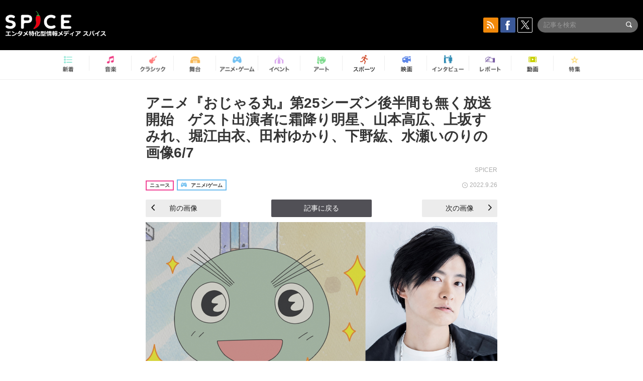

--- FILE ---
content_type: text/html; charset=UTF-8
request_url: https://spice.eplus.jp/articles/308556/images/1115257
body_size: 41807
content:
<!DOCTYPE html>
<html xmlns="http://www.w3.org/1999/xhtml" lang="ja">
    <head>
        <meta http-equiv="Content-Type" content="text/html; charset=UTF-8" />
<title>「【画像】アニメ『おじゃる丸』第25シーズン後半間も無く放送開始　ゲスト出演者に霜降り明星、山本高広、上坂すみれ、堀江由衣、田村ゆかり、下野紘、水瀬いのり」の画像6/7 | SPICE - エンタメ特化型情報メディア スパイス</title>

<meta http-equiv="Content-Language" content="ja">
<meta name="google" content="notranslate">

<meta name="viewport" content="width=device-width, initial-scale=1.0, minimum-scale=1.0, maximum-scale=1.0, user-scalable=no" />
<meta http-equiv="X-UA-Compatible" content="IE=edge,chrome=1" />

<meta name="description" content="「アニメ『おじゃる丸』第25シーズン後半間も無く放送開始　ゲスト出演者に霜降り明星、山本高広、上坂すみれ、堀江由衣、田村ゆかり、下野紘、水瀬いのり」の関連画像6/7です。">
<meta name="copyright" content="Copyright eplus inc. All Rights Reserved." />

<meta property="og:title" content="「【画像】アニメ『おじゃる丸』第25シーズン後半間も無く放送開始　ゲスト出演者に霜降り明星、山本高広、上坂すみれ、堀江由衣、田村ゆかり、下野紘、水瀬いのり」の画像6/7 | SPICE - エンタメ特化型情報メディア スパイス" />
<meta property="og:type" content="article" />
<meta property="og:image" content="https://spice.eplus.jp/images/D4liziWse2B5QLfT7ohN40Yrfh76BfTqN13C3NkqBvw5vprZKCgiHHVN8FrQbsRn" />
<meta property="og:url" content="https://spice.eplus.jp/articles/308556/images/1115257" />
<meta property="og:site_name" content="SPICE（スパイス）｜エンタメ特化型情報メディア スパイス" />
<meta property="og:description" content="「アニメ『おじゃる丸』第25シーズン後半間も無く放送開始　ゲスト出演者に霜降り明星、山本高広、上坂すみれ、堀江由衣、田村ゆかり、下野紘、水瀬いのり」の関連画像6/7です。" />
<meta property="fb:app_id" content="491697727652745" />
<meta name="twitter:card" content="summary_large_image">
<meta name="twitter:site" content="@spice_topics">
<meta name="twitter:title" content="「【画像】アニメ『おじゃる丸』第25シーズン後半間も無く放送開始　ゲスト出演者に霜降り明星、山本高広、上坂すみれ、堀江由衣、田村ゆかり、下野紘、水瀬いのり」の画像6/7 | SPICE - エンタメ特化型情報メディア スパイス">
<meta name="twitter:description" content="「アニメ『おじゃる丸』第25シーズン後半間も無く放送開始　ゲスト出演者に霜降り明星、山本高広、上坂すみれ、堀江由衣、田村ゆかり、下野紘、水瀬いのり」の関連画像6/7です。">
<meta name="twitter:image:src" content="https://spice.eplus.jp/images/D4liziWse2B5QLfT7ohN40Yrfh76BfTqN13C3NkqBvw5vprZKCgiHHVN8FrQbsRn">

<link rel="shortcut icon" type="image/x-icon" href="/img/favicon.ico" />
<link rel="icon" sizes="16x16" href="/img/icons/logo/16x16.png">
<link rel="icon" sizes="32x32" href="/img/icons/logo/32x32.png">
<link rel="icon" sizes="57x57" href="/img/icons/logo/57x57.png">
<link rel="icon" sizes="60x60" href="/img/icons/logo/60x60.png">
<link rel="icon" sizes="70x70" href="/img/icons/logo/70x70.png">
<link rel="icon" sizes="72x72" href="/img/icons/logo/72x72.png">
<link rel="icon" sizes="76x76" href="/img/icons/logo/76x76.png">
<link rel="icon" sizes="96x96" href="/img/icons/logo/96x96.png">
<link rel="icon" sizes="114x114" href="/img/icons/logo/114x114.png">
<link rel="icon" sizes="144x144" href="/img/icons/logo/144x144.png">
<link rel="icon" sizes="120x120" href="/img/icons/logo/120x120.png">
<link rel="apple-touch-icon" type="image/png" sizes="96x96" href="/img/icons/logo/96x96.png">
<link rel="apple-touch-icon" type="image/png" sizes="114x114" href="/img/icons/logo/114x114.png">
<link rel="apple-touch-icon" type="image/png" sizes="144x144" href="/img/icons/logo/144x144.png">
<link rel="apple-touch-icon" type="image/png" sizes="120x120" href="/img/icons/logo/120x120.png">
<link rel="apple-touch-icon" type="image/png" sizes="150x150" href="/img/icons/logo/150x150.png">
<link rel="apple-touch-icon" type="image/png" sizes="152x152" href="/img/icons/logo/152x152.png">
<link rel="apple-touch-icon" type="image/png" sizes="160x160" href="/img/icons/logo/160x160.png">
<link rel="apple-touch-icon" type="image/png" sizes="196x196" href="/img/icons/logo/196x196.png">
<link rel="apple-touch-icon" type="image/png" sizes="310x310" href="/img/icons/logo/310x310.png">
<meta name="msapplication-TileColor" content="#fff">
<meta name="msapplication-square70x70logo" content="/img/icons/logo/70x70.png"/>
<meta name="msapplication-square150x150logo" content="/img/icons/logo/150x150.png"/>
<meta name="msapplication-wide310x150logo" content="/img/icons/logo/310x150.png"/>
<meta name="msapplication-square310x310logo" content="/img/icons/logo/310x310.png"/>
<meta name="theme-color" content="#1e1e1e">

<meta name="apple-mobile-web-app-title" content="SPICE">

<meta name="apple-itunes-app" content="app-id=465887673">
<meta name="google-play-app" content="app-id=jp.eplus.android.all.app">

<link rel="prev" href="https://spice.eplus.jp/articles/308556/images/1115256" />
<link rel="next" href="https://spice.eplus.jp/articles/308556/images/1115258" />
<link rel="canonical" href="https://spice.eplus.jp/articles/308556/images/1115257" />


<link href="/third_party/bootstrap_customized/css/bootstrap.min.css" rel="stylesheet">
<link rel="stylesheet" href="/third_party/jasny-jquery.smartbanner/jquery.smartbanner.css" type="text/css" media="screen">
<!--Service Specific-->

<link rel="stylesheet" href="/dist/app.min.css"/>
<!--[if lt IE 9]>
<script src="//oss.maxcdn.com/libs/html5shiv/3.7.0/html5shiv.js"></script>
<script src="//oss.maxcdn.com/libs/respond.js/1.3.0/respond.min.js"></script>
<![endif]-->
        <link rel="stylesheet" href="/dist/page/article.css"/>
<script type="text/javascript">
    window.dataLayer = window.dataLayer || [];
    window.dataLayer.push({'article_genre': 'アニメ/ゲーム'});
</script>

    </head>

    <body class="drawer drawer-left body-article">
        <script type="text/javascript">
window.__user_cookie_id = 'Ud4KxQndsQR9C5Q3dSSRhELCewXvfIK7NZ91';
</script>
<!-- Google Tag Manager -->
<noscript><iframe src="//www.googletagmanager.com/ns.html?id=GTM-MCRPHL"
height="0" width="0" style="display:none;visibility:hidden"></iframe></noscript>
<script>(function(w,d,s,l,i){w[l]=w[l]||[];w[l].push({'gtm.start':
new Date().getTime(),event:'gtm.js'});var f=d.getElementsByTagName(s)[0],
j=d.createElement(s),dl=l!='dataLayer'?'&l='+l:'';j.async=true;j.src=
'//www.googletagmanager.com/gtm.js?id='+i+dl;f.parentNode.insertBefore(j,f);
})(window,document,'script','dataLayer','GTM-MCRPHL');</script>
<!-- End Google Tag Manager -->

        <div role="banner">
            <div class="drawer-main drawer-default">
                <nav class="drawer-nav slidemenu" role="navigation">
                    <a class="item home clearfix" href="/">
    <div class="media-box"><span class="icon icon-menu home"></span></div><span class="text"> ホームへ戻る</span><span class="icon icon-arrow right gray"></span>
</a>

<h4 class="category-title">特集</h4>
<ul class="featured-list list-unstyled">
        <li>
        <a class="item clearfix" href="https://spice.eplus.jp/featured/0000163038/articles" style="padding-top: 4px;">
        <div class="desc-box featured-desc-box">
            <p>GO-AheadZ</p>
        </div>
        <span class="icon icon-arrow right gray"></span>
        </a>
    </li>
        <li>
        <a class="item clearfix" href="https://spice.eplus.jp/featured/0000172838/articles" style="padding-top: 4px;">
        <div class="desc-box featured-desc-box">
            <p>ショパン国際ピアノ・コンクール</p>
        </div>
        <span class="icon icon-arrow right gray"></span>
        </a>
    </li>
        <li>
        <a class="item clearfix" href="https://spice.eplus.jp/featured/0000120164/articles" style="padding-top: 4px;">
        <div class="desc-box featured-desc-box">
            <p>STAND UP! CLASSIC FESTIVAL</p>
        </div>
        <span class="icon icon-arrow right gray"></span>
        </a>
    </li>
        <li>
        <a class="item clearfix" href="https://spice.eplus.jp/featured/0000166611/articles" style="padding-top: 4px;">
        <div class="desc-box featured-desc-box">
            <p>RUSH BALL 2025 オフィシャルレポート</p>
        </div>
        <span class="icon icon-arrow right gray"></span>
        </a>
    </li>
        <li>
        <a class="item clearfix" href="https://spice.eplus.jp/featured/0000122881/articles" style="padding-top: 4px;">
        <div class="desc-box featured-desc-box">
            <p>【THE MUSICAL LOVERS】ミュージカル『アニー』</p>
        </div>
        <span class="icon icon-arrow right gray"></span>
        </a>
    </li>
        <li>
        <a class="item clearfix" href="https://spice.eplus.jp/featured/0000172137/articles" style="padding-top: 4px;">
        <div class="desc-box featured-desc-box">
            <p>K-Musical Market</p>
        </div>
        <span class="icon icon-arrow right gray"></span>
        </a>
    </li>
        <li>
        <a class="item clearfix" href="https://spice.eplus.jp/featured/0000172169/articles" style="padding-top: 4px;">
        <div class="desc-box featured-desc-box">
            <p>BRAHMAN 30th Anniversary</p>
        </div>
        <span class="icon icon-arrow right gray"></span>
        </a>
    </li>
        <li>
        <a class="item clearfix" href="https://spice.eplus.jp/featured/0000171590/articles" style="padding-top: 4px;">
        <div class="desc-box featured-desc-box">
            <p>届け!スタミュミュ愛</p>
        </div>
        <span class="icon icon-arrow right gray"></span>
        </a>
    </li>
        <li>
        <a class="item clearfix" href="https://spice.eplus.jp/featured/0000170284/articles" style="padding-top: 4px;">
        <div class="desc-box featured-desc-box">
            <p>ミュージカル『LAZARUS』上演記念特別連載 ～より楽しみ、理解するために～</p>
        </div>
        <span class="icon icon-arrow right gray"></span>
        </a>
    </li>
        <li>
        <a class="item clearfix" href="https://spice.eplus.jp/featured/0000169895/articles" style="padding-top: 4px;">
        <div class="desc-box featured-desc-box">
            <p>FAVOY</p>
        </div>
        <span class="icon icon-arrow right gray"></span>
        </a>
    </li>
    </ul>
<a class="item link-featured clearfix" href="https://spice.eplus.jp/featured">
    <div class="media-box"><span class="icon icon-menu ico-feature"></span></div><span class="text">特集をもっと見る</span><span class="icon icon-arrow right gray"></span>
</a>


<h4 class="category-title">記事種別</h4>
<ul class="list-unstyled">
    <li><a class="item movie clearfix" href="https://spice.eplus.jp/articles/movies">
        <div class="media-box"><span class="icon icon-menu movie"></span></div><span class="text">動画</span><span class="icon icon-arrow right gray"></span>
        </a></li>
    <li><a class="item interview clearfix" href="/articles/interviews">
        <div class="media-box"><span class="icon icon-menu interview"></span></div><span class="text">インタビュー</span><span class="icon icon-arrow right gray"></span>
    </a></li>
    <li><a class="item report clearfix" href="/articles/reports">
        <div class="media-box"><span class="icon icon-menu report"></span></div><span class="text">レポート</span><span class="icon icon-arrow right gray"></span>
    </a></li>
</ul>

<h4 class="category-title">カテゴリー</h4>
<ul class="list-unstyled">
    <li><a class="item all clearfix" href="https://spice.eplus.jp/articles">
        <div class="media-box"><span class="icon icon-menu all"></span></div><span class="text">新着</span><span class="icon icon-arrow right gray"></span>
        </a></li>
    <li><a class="item music clearfix" href="https://spice.eplus.jp/articles/music">
        <div class="media-box"><span class="icon icon-menu music"></span></div><span class="text">音楽</span><span class="icon icon-arrow right gray"></span>
        </a></li>
    <li><a class="item classic clearfix" href="https://spice.eplus.jp/articles/classic">
        <div class="media-box"><span class="icon icon-menu classic"></span></div><span class="text">クラシック</span><span class="icon icon-arrow right gray"></span>
        </a></li>
    <li><a class="item drama clearfix" href="https://spice.eplus.jp/articles/play">
        <div class="media-box"><span class="icon icon-menu drama"></span></div><span class="text">舞台</span><span class="icon icon-arrow right gray"></span>
        </a></li>
    <li><a class="item game clearfix" href="https://spice.eplus.jp/articles/animation_or_game">
        <div class="media-box"><span class="icon icon-menu game"></span></div><span class="text">アニメ/ゲーム</span><span class="icon icon-arrow right gray"></span>
        </a></li>
    <li><a class="item event clearfix" href="https://spice.eplus.jp/articles/event_or_leisure">
        <div class="media-box"><span class="icon icon-menu event"></span></div><span class="text">イベント/レジャー</span><span class="icon icon-arrow right gray"></span>
        </a></li>
    <li><a class="item art clearfix" href="https://spice.eplus.jp/articles/art">
        <div class="media-box"><span class="icon icon-menu art"></span></div><span class="text">アート</span><span class="icon icon-arrow right gray"></span>
        </a></li>
    <li><a class="item sports clearfix" href="/articles/sports">
        <div class="media-box"><span class="icon icon-menu sports"></span></div><span class="text">スポーツ</span><span class="icon icon-arrow right gray"></span>
    </a></li>
    <li><a class="item cinema clearfix" href="/articles/cinema">
        <div class="media-box"><span class="icon icon-menu cinema"></span></div><span class="text">映画</span><span class="icon icon-arrow right gray"></span>
    </a></li>
</ul>

<div class="item"></div>
                </nav>
            </div>
        </div>

        <div class="drawer-overlay">
            <!-- content -->
            <div class="clearfix">
                <div class="page-body">
                    <header class="app-hidden">
    <div class="site-header clearfix">
                <div class="header-above container">
                        <div id="drawer-btn" class="pull-left visible-xs-block drawer-btn">
                <span class="icon icon-header-menu">&nbsp;</span>
            </div>
                                    <a class="pull-right visible-xs-block" data-toggle="collapse" href="#sp-search" aria-expanded="false" aria-controls="sp-search">
                <span class="icon icon-search">&nbsp;</span>
            </a>
                                    <a class="logo" href="/">&nbsp;</a>

                        <div class="column3-banner-box pull-right hidden-xs clearfix">
                                    <div class="sns-buttons-3column-banner hidden">
                        <a class="sns-text" href="https://www.facebook.com/spiceofficial" target="_blank" style="margin-right:10px;">
                            <span class="btn btn-sns square facebook">
                                <span class="icon icon-facebook"></span>
                            </span>
                            facebook
                        </a>
                        <a href="https://twitter.com/spice_topics" target="_blank" class="sns-text btn btn-sns square twitter">
                            <span class="btn btn-sns square twitter">
                                <span class="icon icon-twitter"></span>
                            </span>
                            twitter
                        </a>
                    </div>
                    <form class="pull-right" id="pc-header-search">
                        <div class="pc-search-wrapper" id="pc-search">
                            <input type="text" class="search-field form-control" name="keywords[]" placeholder="記事を検索"/>
                            <button class="submit" type="submit">
                                <span class="icon icon-search-in-field"></span>
                            </button>
                        </div>
                    </form>
                    <div class="sns-buttons-default pull-right hidden-md">
                        <a href="/rss" class="btn btn-sns square rss">
                            <span class="icon icon-rss"></span>
                        </a>
                        <a href="https://www.facebook.com/spiceofficial" target="_blank" class="btn btn-sns square facebook">
                            <span class="icon icon-facebook"></span>
                        </a>
                        <a href="https://twitter.com/spice_topics" target="_blank" class="btn btn-sns square twitter">
                            <span class="icon icon-twitter"></span>
                        </a>
                    </div>
                
                            </div>
        </div>

                        <div class="sp-search container collapse" id="sp-search">
            <form id="sp-header-search">
                <div class="sp-search-wrapper">
                    <input type="search" class="search-field form-control hidden-sm hidden-md hidden-lg" name="keywords[]" placeholder="記事を検索"/>
                    <button class="submit hidden-sm hidden-md hidden-lg" type="submit">
                        <span class="icon icon-search-in-field"></span>
                    </button>
                </div>
            </form>
        </div>
                    </div>

    <div id="category-menu-wrapper" class=" hidden-xs">
                        
        <!-- begin category-menu -->
        <nav class="category-menu-wrapper grid">
        <ul class="header-category-menu list-unstyled clearfix">
            <li class="rb-sm-only"><a class="rb-top" href="/"> <span class="icon icon-menu-name top"></span> <span class="rb-label">トップ</span></a></li>
            <li><a class="new" href="https://spice.eplus.jp/articles">
                <span class="icon icon-menu-name rb-new"></span>
                <span class="rb-label">新着</span>
                </a></li>
            <li><a class="music" href="https://spice.eplus.jp/articles/music">
                <span class="icon icon-menu-name music"></span>
                <span class="rb-label">音楽</span>
                </a></li>
            <li><a class="classic" href="https://spice.eplus.jp/articles/classic">
                <span class="icon icon-menu-name classic"></span>
                <span class="rb-label">クラシック</span>
                </a></li>
            <li><a class="drama" href="https://spice.eplus.jp/articles/play">
                <span class="icon icon-menu-name drama"></span>
                <span class="rb-label">舞台</span>
                </a></li>
            <li><a class="game" href="https://spice.eplus.jp/articles/animation_or_game">
                <span class="icon icon-menu-name game"></span>
                <span class="rb-label">アニメ・ゲーム</span>
                </a></li>
            <li><a class="event" href="https://spice.eplus.jp/articles/event_or_leisure">
                <span class="icon icon-menu-name event"></span>
                <span class="rb-label">イベント</span>
                </a></li>
            <li><a class="art" href="https://spice.eplus.jp/articles/art">
                <span class="icon icon-menu-name art"></span>
                <span class="rb-label">アート</span>
                </a></li>
            <li><a class="sports" href="https://spice.eplus.jp/articles/sports">
                <span class="icon icon-menu-name sports"></span>
                <span class="rb-label">スポーツ</span>
                </a></li>
            <li><a class="cinema" href="https://spice.eplus.jp/articles/cinema">
                <span class="icon icon-menu-name cinema"></span>
                <span class="rb-label">映画</span>
                </a></li>
            <li><a class="interview" href="https://spice.eplus.jp/articles/interviews">
                <span class="icon icon-menu-name interview"></span>
                <span class="rb-label">インタビュー</span>
                </a></li>
            <li><a class="report" href="https://spice.eplus.jp/articles/reports">
                <span class="icon icon-menu-name report"></span>
                <span class="rb-label">レポート</span>
                </a></li>
            <li><a class="movie" href="https://spice.eplus.jp/articles/movies">
                <span class="icon icon-menu-name movie"></span>
                <span class="rb-label">動画</span>
                </a></li>
            <li><a class="feature" href="https://spice.eplus.jp/featured">
                <span class="icon icon-menu-name feature"></span>
                <span class="rb-label">特集</span>
                </a></li>
        </ul>
        </nav>
        <!-- end category-menu -->
    </div>


    	</header>

                    <div class="container contents-container">

                                                                        <div class="article-page">
                            <main>
                            

<div class="article-detail">
    <article>
        <div class="article-padding attachment">
            <section>
                <h1 class="article-title first">
                    <a style="color:inherit;" href="/articles/308556">アニメ『おじゃる丸』第25シーズン後半間も無く放送開始　ゲスト出演者に霜降り明星、山本高広、上坂すみれ、堀江由衣、田村ゆかり、下野紘、水瀬いのりの画像6/7</a>
                </h1>
                                <div class="author">SPICER</div>
                                <div class="article-info rb-article-info clearfix">
                    <div class="rb-card__icon pull-left">
                                                <div class="rb-wrap-icon-text">
                                                        <div class="icon rb-icon-text rb-icon-text--news">
                                                                ニュース
                            </div>
                                                        <div class="icon rb-icon-text rb-icon-text--game">
                                                                <span class="icon rb-icon-cat rb-icon-cat--game"></span>
                                                                アニメ/ゲーム
                            </div>
                                                    </div>
                                            </div>
                    <div class="time pull-right">
                        <span class="icon icon-clock"></span> 2022.9.26
                    </div>
                </div>
                <div class="prev-next-area">
                    <a class="btn btn-gray btn-prev pull-left " href="/articles/308556/images/1115256"><span class="icon icon-arrow black left" style="margin-right: 5px;"></span> 前の画像</a>
                    <a class="btn btn-gray-darker btn-back" href="/articles/308556">記事に戻る</a>
                    <a class="btn btn-gray btn-next pull-right " href="/articles/308556/images/1115258">次の画像 <span class="icon icon-arrow black right" style="margin-left: 5px;"></span></a>
                </div>
                                <div class="img-wrapper">
                    <img class="main-img" src="https://spice.eplus.jp/images/D4liziWse2B5QLfT7ohN40Yrfh76BfTqN13C3NkqBvw5vprZKCgiHHVN8FrQbsRn" alt="（C）犬丸りん・NHK・NEP "/>
                    <p class="img-exp">（C）犬丸りん・NHK・NEP  </p>
                </div>
                            </section>
        </div>
                <h3 class="title-underline" style="margin-bottom:0;">その他の画像</h3>
        <div id="other-attachments" class="contents-padding">
            <ul class="other-images-detail list-unstyled row">
                                                <li class="col-xs-6 col-sm-4 col-md-3 ">
                    <a href="/articles/308556/images/1115259">
                        <div class="thumb">
                            <img class="lazy" src="/img/bg/1.gif" data-original="https://spice.eplus.jp/images/SKDqZww5gLJRui45FSqRte15WLPpjoS2y01x03Lky143wXEmURjLpwAlOfpC0kcK/small" alt=""/>
                        </div>
                    </a>
                </li>
                                <li class="col-xs-6 col-sm-4 col-md-3 ">
                    <a href="/articles/308556/images/1115253">
                        <div class="thumb">
                            <img class="lazy" src="/img/bg/1.gif" data-original="https://spice.eplus.jp/images/AakbPTZbjlnXuFGCqo8qafdSUMu82Uyeoj7r3RxEkg03oSGJw0nWbhqph1UBXKt1/small" alt=""/>
                        </div>
                    </a>
                </li>
                                <li class="col-xs-6 col-sm-4 col-md-3 ">
                    <a href="/articles/308556/images/1115254">
                        <div class="thumb">
                            <img class="lazy" src="/img/bg/1.gif" data-original="https://spice.eplus.jp/images/DzfLBih8p8dE3YwcbeIIY3hMzZomBEbakpYlQ0xJsiq6As1CwrgeY19EAqp3Qpl4/small" alt=""/>
                        </div>
                    </a>
                </li>
                                <li class="col-xs-6 col-sm-4 col-md-3 ">
                    <a href="/articles/308556/images/1115255">
                        <div class="thumb">
                            <img class="lazy" src="/img/bg/1.gif" data-original="https://spice.eplus.jp/images/VelDlNYU9s2kz1133gkA6xM3NE9ubCsh0GS5Bi7nkUhnJFVOzi3amYVMwrSgjlFi/small" alt=""/>
                        </div>
                    </a>
                </li>
                                <li class="col-xs-6 col-sm-4 col-md-3 ">
                    <a href="/articles/308556/images/1115256">
                        <div class="thumb">
                            <img class="lazy" src="/img/bg/1.gif" data-original="https://spice.eplus.jp/images/eWK2Det33ieNdeJaEkqRve6tgPlgY4mqP9DmXtE9UFxqhlMbZFsApau7QT805Zo5/small" alt=""/>
                        </div>
                    </a>
                </li>
                                <li class="col-xs-6 col-sm-4 col-md-3 ">
                    <a href="/articles/308556/images/1115258">
                        <div class="thumb">
                            <img class="lazy" src="/img/bg/1.gif" data-original="https://spice.eplus.jp/images/iQjfIfU748jniZg4LN1MQIDA4bxo9hZhXdKrza7kgCPgzczaJTeryHJ0IhLmfJNS/small" alt=""/>
                        </div>
                    </a>
                </li>
                            </ul>
            <hr class="visible-xs-block" style="margin:5px -15px 15px;">
            
                    </div>
            </article>
</div>

                            </main>
                            <aside>
                                
                            </aside>
                                                        <div class="breadcrumb-area hidden-xs">
                                <div class="container breadcrumb-container">
                                    <ul class="list-inline list-unstyled">
                                                                                <li>
                                                                                        <a href="https://eplus.jp">イープラス</a>
                                                                                        <span class="icon icon-arrow gray right"></span>                                        </li>
                                                                                <li>
                                                                                        <a href="https://eplus.jp/sf/word/0000087216">おじゃる丸</a>
                                                                                        <span class="icon icon-arrow gray right"></span>                                        </li>
                                                                                <li>
                                                                                        <a href="https://spice.eplus.jp/articles/308556">アニメ『おじゃる丸』第25シーズン後半間も無く放送開始　ゲスト出演者に霜降り明星、山本高広、上坂すみれ、堀江由衣、田村ゆかり、下野紘、水瀬いのり</a>
                                                                                        <span class="icon icon-arrow gray right"></span>                                        </li>
                                                                                <li>
                                                                                        画像6/7
                                                                                                                                </li>
                                                                            </ul>
                                </div>
                            </div>
                                                    </div>
                        
                                            </div>
                    <div id="page-bottom-buttons" class="page-bottom-buttons visible-xs-block">
    <div class="container clearfix">
                <a class="btn-page-bottom pull-left app-hidden" href="" data-type="share">
            <span class="btn-img share"></span>
        </a>
                <a class="btn-page-bottom pull-right" href="" data-type="totop">
            <span class="btn-img totop"></span>
        </a>
    </div>
</div>

<div id="page-bottom-buttons-bg" class="action-sheet-backdrop"></div>
<div id="page-bottom-buttons-sheet" class="action-sheet">
    <div class="container">
        <div class="action-outer">
            <div class="title item">シェア / 保存先を選択</div>
            <ul class="list-unstyled">
                <li>
                    <a class="item" href="javascript:" data-type="facebook" data-url="http://www.facebook.com/share.php?u=https%3A%2F%2Fspice.eplus.jp%2Farticles%2F308556%2Fimages%2F1115257">facebook</a>
                </li>
                <li>
                    <a class="item" href="javascript:" data-type="twitter" data-url="http://twitter.com/share?count=horizontal&amp;url=https%3A%2F%2Fspice.eplus.jp%2Farticles%2F308556%2Fimages%2F1115257&amp;text=%E3%80%8C%E3%80%90%E7%94%BB%E5%83%8F%E3%80%91%E3%82%A2%E3%83%8B%E3%83%A1%E3%80%8E%E3%81%8A%E3%81%98%E3%82%83%E3%82%8B%E4%B8%B8%E3%80%8F%E7%AC%AC25%E3%82%B7%E3%83%BC%E3%82%BA%E3%83%B3%E5%BE%8C%E5%8D%8A%E9%96%93%E3%82%82%E7%84%A1%E3%81%8F%E6%94%BE%E9%80%81%E9%96%8B%E5%A7%8B%E3%80%80%E3%82%B2%E3%82%B9%E3%83%88%E5%87%BA%E6%BC%94%E8%80%85%E3%81%AB%E9%9C%9C%E9%99%8D%E3%82%8A%E6%98%8E%E6%98%9F%E3%80%81%E5%B1%B1%E6%9C%AC%E9%AB%98%E5%BA%83%E3%80%81%E4%B8%8A%E5%9D%82%E3%81%99%E3%81%BF%E3%82%8C%E3%80%81%E5%A0%80%E6%B1%9F%E7%94%B1%E8%A1%A3%E3%80%81%E7%94%B0%E6%9D%91%E3%82%86%E3%81%8B%E3%82%8A%E3%80%81%E4%B8%8B%E9%87%8E%E7%B4%98%E3%80%81%E6%B0%B4%E7%80%AC%E3%81%84%E3%81%AE%E3%82%8A%E3%80%8D%E3%81%AE%E7%94%BB...">twitter</a>
                </li>
                <li>
                    <a class="item" href="javascript:" data-type="line" data-url="http://line.me/R/msg/text/?%E3%80%8C%E3%80%90%E7%94%BB%E5%83%8F%E3%80%91%E3%82%A2%E3%83%8B%E3%83%A1%E3%80%8E%E3%81%8A%E3%81%98%E3%82%83%E3%82%8B%E4%B8%B8%E3%80%8F%E7%AC%AC25%E3%82%B7%E3%83%BC%E3%82%BA%E3%83%B3%E5%BE%8C%E5%8D%8A%E9%96%93%E3%82%82%E7%84%A1%E3%81%8F%E6%94%BE%E9%80%81...%EF%BD%9CSPICE%EF%BD%9Chttps%3A%2F%2Fspice.eplus.jp%2Farticles%2F308556%2Fimages%2F1115257">LINE</a>
                </li>
                <li>
                    <a class="item" href="javascript:" data-type="mail" data-url="mailto:?body=%E3%80%8C%E3%80%90%E7%94%BB%E5%83%8F%E3%80%91%E3%82%A2%E3%83%8B%E3%83%A1%E3%80%8E%E3%81%8A%E3%81%98%E3%82%83%E3%82%8B%E4%B8%B8%E3%80%8F%E7%AC%AC25%E3%82%B7%E3%83%BC%E3%82%BA%E3%83%B3%E5%BE%8C%E5%8D%8A%E9%96%93%E3%82%82%E7%84%A1%E3%81%8F%E6%94%BE%E9%80%81...%EF%BD%9CSPICE%EF%BD%9Chttps%3A%2F%2Fspice.eplus.jp%2Farticles%2F308556%2Fimages%2F1115257">メール</a>
                </li>
            </ul>
        </div>
    </div>
    <div class="container">
        <div class="action-outer cancel">
            <a class="item" href="javascript:" data-type="cancel">キャンセル</a>
        </div>
    </div>
</div>
                    <!-- begin footer -->
<footer class="site-footer js-side-share-btn-hide-pos">
    <div class="container">
                        
                <a class="totop-button-pc hidden-xs" href=""><span class="icon icon-arrow white up"></span></a>
        <div class="pc-footer hidden-xs">
            <a class="logo" href="/"></a>
                        <div class="row">
                <div class="col-sm-6 col-md-5 col-lg-6 pull-left">
                    <div class="container-fluid">
                                                <div class="row fb-page" data-href="https://www.facebook.com/spiceofficial" data-height="120" data-hide-cover="false" data-show-facepile="true" data-show-posts="false"><div class="fb-xfbml-parse-ignore"><blockquote cite="https://www.facebook.com/facebook"><a href="https://www.facebook.com/facebook">Facebook</a></blockquote></div></div>
                        <div class="row top-buffer">
                            <a href="https://twitter.com/spice_topics" class="twitter-follow-button" data-show-count="false" data-lang="ja">@spice_topicsさんをフォロー</a>
                        </div>
                                            </div>
                </div>
                <div class="col-sm-6 col-md-5 col-lg-4">
                    <div class="col-sm-7 col-md-6">
                        <ul class="footer-category-link list-unstyled">
                            <li><a class="music" href="https://spice.eplus.jp/articles/music">- 音楽</a></li>
                            <li><a class="drama" href="https://spice.eplus.jp/articles/play">- 舞台</a></li>
                            <li><a class="event" href="https://spice.eplus.jp/articles/event_or_leisure">- イベント・レジャー</a></li>
                            <li><a class="classic" href="https://spice.eplus.jp/articles/classic">- クラシック</a></li>
                            <li><a class="game" href="https://spice.eplus.jp/articles/animation_or_game">- アニメ・ゲーム</a></li>
                            <li><a class="art" href="https://spice.eplus.jp/articles/art">- アート</a></li>
                            <li><a class="sports-rb" href="https://spice.eplus.jp/articles/sports">- スポーツ</a></li>
                            <li><a class="cinema-rb" href="https://spice.eplus.jp/articles/cinema">- 映画</a></li>
                        </ul>
                    </div>
                    <div class="col-sm-5 col-md-6">
                        <ul class="footer-category-link list-unstyled">
                            <li><a class="movie" href="https://spice.eplus.jp/articles/movies">- 動画</a></li>
                            <li><a class="search-color1" href="https://spice.eplus.jp/article/search?type_ids%5B%5D=101">- ニュース</a></li>
                            <li><a class="search-color2" href="https://spice.eplus.jp/articles/interviews">- インタビュー</a></li>
                            <li><a class="search-color3" href="https://spice.eplus.jp/articles/reports">- レポート</a></li>
                            <li><a class="search-color4" href="https://spice.eplus.jp/article/search?type_ids%5B%5D=104">- コラム</a></li>
                            <li><a class="featured" href="https://spice.eplus.jp/featured">- 特集</a></li>
                        </ul>
                    </div>
                </div>
                <div class="col-sm-12 col-md-2 col-lg2">
                    <ul class="footer-static-link list-unstyled">
                        <li><a href="https://corp.eplus.jp/" target="_blank">運営会社</a></li>
						<li><a href="/partner">記事提供一覧</a></li>
                        <li><a href="/inquiry">掲載依頼 / お問い合わせ</a></li>
                        <li><a href="/recruitment">採用情報</a></li>
                        <li><a href="/policy">利用規約</a></li>
                        <li><a href="https://eplus.jp/sf/law/privacy" target="_blank">プライバシーポリシー</a></li>
                    </ul>
                    <div class="footer-static-link jasrac"><img src="/img/icons/jasrac.jpg" alt=""><span>JASRAC許諾第9008487009Y31018号</span></div>
                </div>

                <div class="text-center">
                    <a href="/rss" class="btn btn-sns rss">
                        <span class="icon icon-rss"></span> RSSフィードの購読はこちら
                        <span class="icon icon-arrow white right"></span>
                    </a>
                </div>
            </div>
        </div>
                <small>Copyright eplus inc. All Rights Reserved.</small>
    </div>
</footer>
<!-- end footer -->
                </div>
            </div>
        </div>

        <script src="/dist/core.min.js" type="text/javascript"></script>
<script src="/dist/app.min.js" type="text/javascript"></script>

<script type="text/javascript">
Spice.config = {
    baseUrl: 'https://spice.eplus.jp/',
    apiUrl: 'https://spice.eplus.jp/api',
    appAccess: false
};
_.extend(App.config, Spice.config);

var Eplus = Eplus || {};
(function(){
    Eplus.App = Eplus.App || {};
    Eplus.App.optimizePage = function() {
        $('.app-hidden').hide();
        $('body.body-article .page-body').css('padding-top', '0px');
        $('body.body-static .page-body').css('padding-top', '0px');
        $('.body-article .sns-share-area').css('padding-bottom', '0px');
    };
})();
</script>

<script type="text/javascript">
$(function(){
    $('#show-more-attachments').on('click', function(){
        $('#other-attachments li:hidden').removeClass('hidden');
        $('#show-more-attachments').hide();
    });
});
</script>
<script>
    $(function() {
        var imgTags = $('img');
        imgTags.attr({onmousedown: 'return false', onselectstart: 'return false'}).css('pointer-events', 'none');

        imgTags.on('contextmenu', function(e) {
            e.preventDefault();
            return false;
        });
    });
</script>


<div id="fb-root">
</div>
<script type="text/javascript">
$(function(){
    var p = App.pageApp || {};
    var c = p.config || {};
    if(p.cls){
        Spice.app = new p.cls(c);
    }else{
        Spice.app = new App.GlobalView(c);
    }
});
</script>

<script>
// facebook plugin (like button, share button, footer)
(function(d, s, id) {
var js, fjs = d.getElementsByTagName(s)[0];
if (d.getElementById(id)) return;
js = d.createElement(s); js.id = id;
js.src = "//connect.facebook.net/ja_JP/sdk.js#xfbml=1&version=v2.3&appId=491697727652745";
fjs.parentNode.insertBefore(js, fjs);
}(document, 'script', 'facebook-jssdk'));

// twitter (follow button, tweet button)
window.twttr = (function(d,s,id){var js,fjs=d.getElementsByTagName(s)[0],t=window.twttr||{};if(d.getElementById(id)) return t;js=d.createElement(s);js.id=id;js.src="https://platform.twitter.com/widgets.js";fjs.parentNode.insertBefore(js,fjs);t._e=[];t.ready=function(f){t._e.push(f);};return t;}(document,"script","twitter-wjs"));
</script>

<script type="text/javascript" src="https://b.st-hatena.com/js/bookmark_button.js" charset="utf-8" async="async"></script>

<script type="text/javascript" src="https://www.dropbox.com/static/api/2/dropins.js" id="dropboxjs" data-app-key="jxfifukdkngq634"></script>

<script type="text/javascript" src="https://jsoon.digitiminimi.com/js/widgetoon.js"></script>
<script type="text/javascript" src="/third_party/ellipsis.js"></script>
<script> widgetoon_main(); </script>

<script type="application/ld+json">
    {
        "@context": "http://schema.org",
        "@type": "BreadcrumbList",
        "itemListElement": [
                        {
                "@type": "ListItem",
                "position": 1,
                "item": {
                    "@id": "https://eplus.jp",
                    "name": "TOP"
                }
            },                        {
                "@type": "ListItem",
                "position": 2,
                "item": {
                    "@id": "https://eplus.jp/sf/word/0000087216",
                    "name": "おじゃる丸"
                }
            },                        {
                "@type": "ListItem",
                "position": 3,
                "item": {
                    "@id": "https://spice.eplus.jp/articles/308556",
                    "name": "アニメ『おじゃる丸』第25シーズン後半間も無く放送開始　ゲスト出演者に霜降り明星、山本高広、上坂すみれ、堀江由衣、田村ゆかり、下野紘、水瀬いのり"
                }
            }                    ]
    }
</script>

    </body>
</html>
